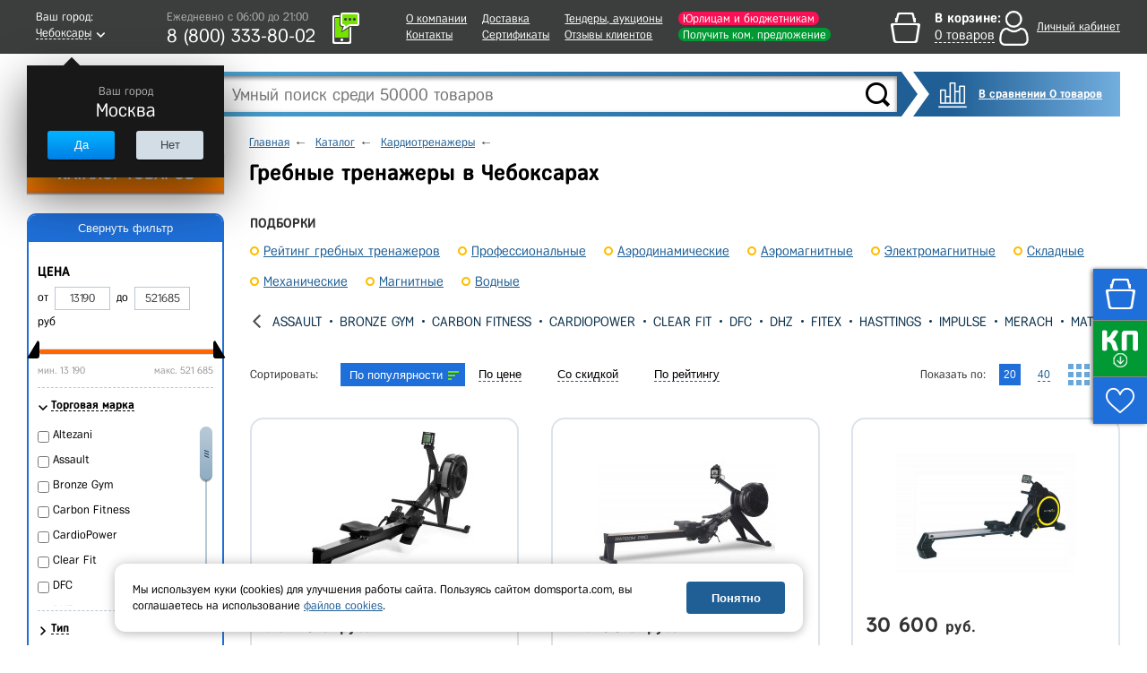

--- FILE ---
content_type: text/html; charset=UTF-8
request_url: https://cheboksary.domsporta.com/local/templates/main/components/dl/catalog.section/board/ajax.php
body_size: -51
content:
{"EMPTY":["571857","585967","629546","619906","523169","597471","601651","502709","588510","502710","606444","630301","619314","502711","588509","415914","597464","630265","597465","494617"]}